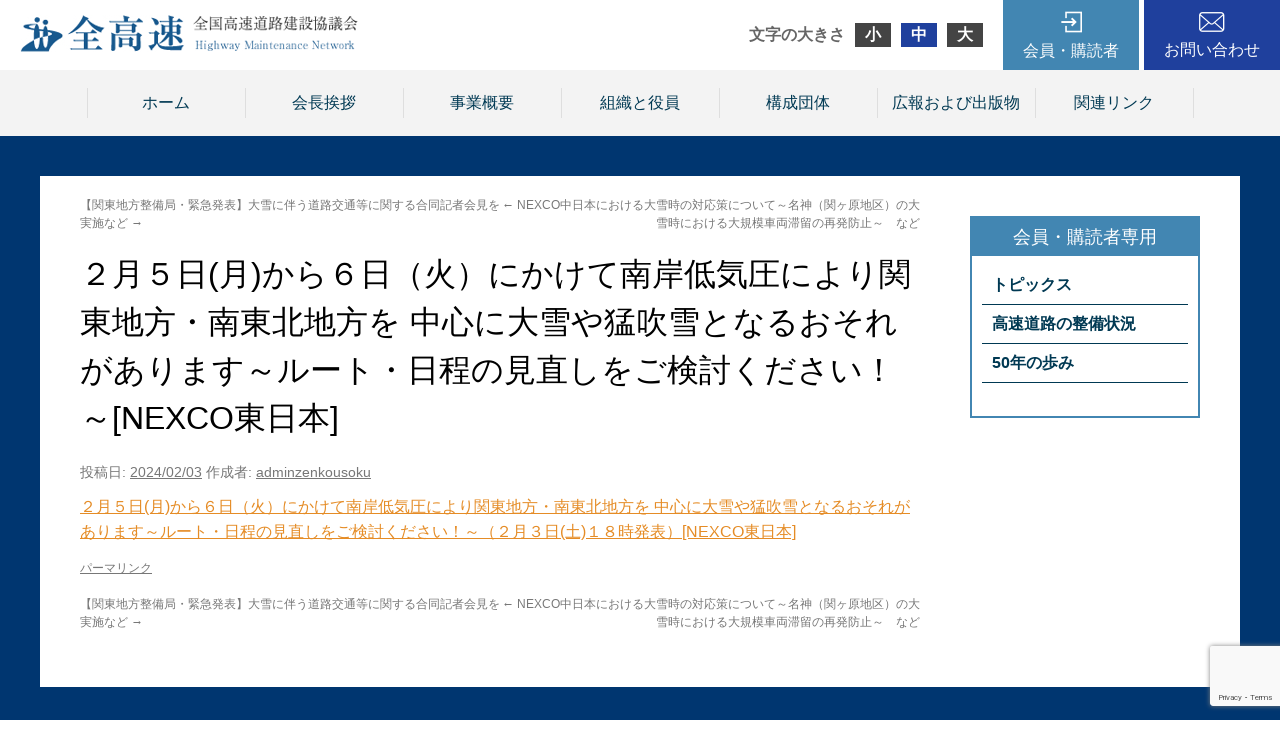

--- FILE ---
content_type: text/html; charset=utf-8
request_url: https://www.google.com/recaptcha/api2/anchor?ar=1&k=6LeoD28qAAAAAK7jw5Xt-jvsADldY4rCsa9-VAKx&co=aHR0cDovL3d3dy56ZW5rb3Vzb2t1LmNvbTo4MA..&hl=en&v=PoyoqOPhxBO7pBk68S4YbpHZ&size=invisible&anchor-ms=20000&execute-ms=30000&cb=nafx9ohntlun
body_size: 48581
content:
<!DOCTYPE HTML><html dir="ltr" lang="en"><head><meta http-equiv="Content-Type" content="text/html; charset=UTF-8">
<meta http-equiv="X-UA-Compatible" content="IE=edge">
<title>reCAPTCHA</title>
<style type="text/css">
/* cyrillic-ext */
@font-face {
  font-family: 'Roboto';
  font-style: normal;
  font-weight: 400;
  font-stretch: 100%;
  src: url(//fonts.gstatic.com/s/roboto/v48/KFO7CnqEu92Fr1ME7kSn66aGLdTylUAMa3GUBHMdazTgWw.woff2) format('woff2');
  unicode-range: U+0460-052F, U+1C80-1C8A, U+20B4, U+2DE0-2DFF, U+A640-A69F, U+FE2E-FE2F;
}
/* cyrillic */
@font-face {
  font-family: 'Roboto';
  font-style: normal;
  font-weight: 400;
  font-stretch: 100%;
  src: url(//fonts.gstatic.com/s/roboto/v48/KFO7CnqEu92Fr1ME7kSn66aGLdTylUAMa3iUBHMdazTgWw.woff2) format('woff2');
  unicode-range: U+0301, U+0400-045F, U+0490-0491, U+04B0-04B1, U+2116;
}
/* greek-ext */
@font-face {
  font-family: 'Roboto';
  font-style: normal;
  font-weight: 400;
  font-stretch: 100%;
  src: url(//fonts.gstatic.com/s/roboto/v48/KFO7CnqEu92Fr1ME7kSn66aGLdTylUAMa3CUBHMdazTgWw.woff2) format('woff2');
  unicode-range: U+1F00-1FFF;
}
/* greek */
@font-face {
  font-family: 'Roboto';
  font-style: normal;
  font-weight: 400;
  font-stretch: 100%;
  src: url(//fonts.gstatic.com/s/roboto/v48/KFO7CnqEu92Fr1ME7kSn66aGLdTylUAMa3-UBHMdazTgWw.woff2) format('woff2');
  unicode-range: U+0370-0377, U+037A-037F, U+0384-038A, U+038C, U+038E-03A1, U+03A3-03FF;
}
/* math */
@font-face {
  font-family: 'Roboto';
  font-style: normal;
  font-weight: 400;
  font-stretch: 100%;
  src: url(//fonts.gstatic.com/s/roboto/v48/KFO7CnqEu92Fr1ME7kSn66aGLdTylUAMawCUBHMdazTgWw.woff2) format('woff2');
  unicode-range: U+0302-0303, U+0305, U+0307-0308, U+0310, U+0312, U+0315, U+031A, U+0326-0327, U+032C, U+032F-0330, U+0332-0333, U+0338, U+033A, U+0346, U+034D, U+0391-03A1, U+03A3-03A9, U+03B1-03C9, U+03D1, U+03D5-03D6, U+03F0-03F1, U+03F4-03F5, U+2016-2017, U+2034-2038, U+203C, U+2040, U+2043, U+2047, U+2050, U+2057, U+205F, U+2070-2071, U+2074-208E, U+2090-209C, U+20D0-20DC, U+20E1, U+20E5-20EF, U+2100-2112, U+2114-2115, U+2117-2121, U+2123-214F, U+2190, U+2192, U+2194-21AE, U+21B0-21E5, U+21F1-21F2, U+21F4-2211, U+2213-2214, U+2216-22FF, U+2308-230B, U+2310, U+2319, U+231C-2321, U+2336-237A, U+237C, U+2395, U+239B-23B7, U+23D0, U+23DC-23E1, U+2474-2475, U+25AF, U+25B3, U+25B7, U+25BD, U+25C1, U+25CA, U+25CC, U+25FB, U+266D-266F, U+27C0-27FF, U+2900-2AFF, U+2B0E-2B11, U+2B30-2B4C, U+2BFE, U+3030, U+FF5B, U+FF5D, U+1D400-1D7FF, U+1EE00-1EEFF;
}
/* symbols */
@font-face {
  font-family: 'Roboto';
  font-style: normal;
  font-weight: 400;
  font-stretch: 100%;
  src: url(//fonts.gstatic.com/s/roboto/v48/KFO7CnqEu92Fr1ME7kSn66aGLdTylUAMaxKUBHMdazTgWw.woff2) format('woff2');
  unicode-range: U+0001-000C, U+000E-001F, U+007F-009F, U+20DD-20E0, U+20E2-20E4, U+2150-218F, U+2190, U+2192, U+2194-2199, U+21AF, U+21E6-21F0, U+21F3, U+2218-2219, U+2299, U+22C4-22C6, U+2300-243F, U+2440-244A, U+2460-24FF, U+25A0-27BF, U+2800-28FF, U+2921-2922, U+2981, U+29BF, U+29EB, U+2B00-2BFF, U+4DC0-4DFF, U+FFF9-FFFB, U+10140-1018E, U+10190-1019C, U+101A0, U+101D0-101FD, U+102E0-102FB, U+10E60-10E7E, U+1D2C0-1D2D3, U+1D2E0-1D37F, U+1F000-1F0FF, U+1F100-1F1AD, U+1F1E6-1F1FF, U+1F30D-1F30F, U+1F315, U+1F31C, U+1F31E, U+1F320-1F32C, U+1F336, U+1F378, U+1F37D, U+1F382, U+1F393-1F39F, U+1F3A7-1F3A8, U+1F3AC-1F3AF, U+1F3C2, U+1F3C4-1F3C6, U+1F3CA-1F3CE, U+1F3D4-1F3E0, U+1F3ED, U+1F3F1-1F3F3, U+1F3F5-1F3F7, U+1F408, U+1F415, U+1F41F, U+1F426, U+1F43F, U+1F441-1F442, U+1F444, U+1F446-1F449, U+1F44C-1F44E, U+1F453, U+1F46A, U+1F47D, U+1F4A3, U+1F4B0, U+1F4B3, U+1F4B9, U+1F4BB, U+1F4BF, U+1F4C8-1F4CB, U+1F4D6, U+1F4DA, U+1F4DF, U+1F4E3-1F4E6, U+1F4EA-1F4ED, U+1F4F7, U+1F4F9-1F4FB, U+1F4FD-1F4FE, U+1F503, U+1F507-1F50B, U+1F50D, U+1F512-1F513, U+1F53E-1F54A, U+1F54F-1F5FA, U+1F610, U+1F650-1F67F, U+1F687, U+1F68D, U+1F691, U+1F694, U+1F698, U+1F6AD, U+1F6B2, U+1F6B9-1F6BA, U+1F6BC, U+1F6C6-1F6CF, U+1F6D3-1F6D7, U+1F6E0-1F6EA, U+1F6F0-1F6F3, U+1F6F7-1F6FC, U+1F700-1F7FF, U+1F800-1F80B, U+1F810-1F847, U+1F850-1F859, U+1F860-1F887, U+1F890-1F8AD, U+1F8B0-1F8BB, U+1F8C0-1F8C1, U+1F900-1F90B, U+1F93B, U+1F946, U+1F984, U+1F996, U+1F9E9, U+1FA00-1FA6F, U+1FA70-1FA7C, U+1FA80-1FA89, U+1FA8F-1FAC6, U+1FACE-1FADC, U+1FADF-1FAE9, U+1FAF0-1FAF8, U+1FB00-1FBFF;
}
/* vietnamese */
@font-face {
  font-family: 'Roboto';
  font-style: normal;
  font-weight: 400;
  font-stretch: 100%;
  src: url(//fonts.gstatic.com/s/roboto/v48/KFO7CnqEu92Fr1ME7kSn66aGLdTylUAMa3OUBHMdazTgWw.woff2) format('woff2');
  unicode-range: U+0102-0103, U+0110-0111, U+0128-0129, U+0168-0169, U+01A0-01A1, U+01AF-01B0, U+0300-0301, U+0303-0304, U+0308-0309, U+0323, U+0329, U+1EA0-1EF9, U+20AB;
}
/* latin-ext */
@font-face {
  font-family: 'Roboto';
  font-style: normal;
  font-weight: 400;
  font-stretch: 100%;
  src: url(//fonts.gstatic.com/s/roboto/v48/KFO7CnqEu92Fr1ME7kSn66aGLdTylUAMa3KUBHMdazTgWw.woff2) format('woff2');
  unicode-range: U+0100-02BA, U+02BD-02C5, U+02C7-02CC, U+02CE-02D7, U+02DD-02FF, U+0304, U+0308, U+0329, U+1D00-1DBF, U+1E00-1E9F, U+1EF2-1EFF, U+2020, U+20A0-20AB, U+20AD-20C0, U+2113, U+2C60-2C7F, U+A720-A7FF;
}
/* latin */
@font-face {
  font-family: 'Roboto';
  font-style: normal;
  font-weight: 400;
  font-stretch: 100%;
  src: url(//fonts.gstatic.com/s/roboto/v48/KFO7CnqEu92Fr1ME7kSn66aGLdTylUAMa3yUBHMdazQ.woff2) format('woff2');
  unicode-range: U+0000-00FF, U+0131, U+0152-0153, U+02BB-02BC, U+02C6, U+02DA, U+02DC, U+0304, U+0308, U+0329, U+2000-206F, U+20AC, U+2122, U+2191, U+2193, U+2212, U+2215, U+FEFF, U+FFFD;
}
/* cyrillic-ext */
@font-face {
  font-family: 'Roboto';
  font-style: normal;
  font-weight: 500;
  font-stretch: 100%;
  src: url(//fonts.gstatic.com/s/roboto/v48/KFO7CnqEu92Fr1ME7kSn66aGLdTylUAMa3GUBHMdazTgWw.woff2) format('woff2');
  unicode-range: U+0460-052F, U+1C80-1C8A, U+20B4, U+2DE0-2DFF, U+A640-A69F, U+FE2E-FE2F;
}
/* cyrillic */
@font-face {
  font-family: 'Roboto';
  font-style: normal;
  font-weight: 500;
  font-stretch: 100%;
  src: url(//fonts.gstatic.com/s/roboto/v48/KFO7CnqEu92Fr1ME7kSn66aGLdTylUAMa3iUBHMdazTgWw.woff2) format('woff2');
  unicode-range: U+0301, U+0400-045F, U+0490-0491, U+04B0-04B1, U+2116;
}
/* greek-ext */
@font-face {
  font-family: 'Roboto';
  font-style: normal;
  font-weight: 500;
  font-stretch: 100%;
  src: url(//fonts.gstatic.com/s/roboto/v48/KFO7CnqEu92Fr1ME7kSn66aGLdTylUAMa3CUBHMdazTgWw.woff2) format('woff2');
  unicode-range: U+1F00-1FFF;
}
/* greek */
@font-face {
  font-family: 'Roboto';
  font-style: normal;
  font-weight: 500;
  font-stretch: 100%;
  src: url(//fonts.gstatic.com/s/roboto/v48/KFO7CnqEu92Fr1ME7kSn66aGLdTylUAMa3-UBHMdazTgWw.woff2) format('woff2');
  unicode-range: U+0370-0377, U+037A-037F, U+0384-038A, U+038C, U+038E-03A1, U+03A3-03FF;
}
/* math */
@font-face {
  font-family: 'Roboto';
  font-style: normal;
  font-weight: 500;
  font-stretch: 100%;
  src: url(//fonts.gstatic.com/s/roboto/v48/KFO7CnqEu92Fr1ME7kSn66aGLdTylUAMawCUBHMdazTgWw.woff2) format('woff2');
  unicode-range: U+0302-0303, U+0305, U+0307-0308, U+0310, U+0312, U+0315, U+031A, U+0326-0327, U+032C, U+032F-0330, U+0332-0333, U+0338, U+033A, U+0346, U+034D, U+0391-03A1, U+03A3-03A9, U+03B1-03C9, U+03D1, U+03D5-03D6, U+03F0-03F1, U+03F4-03F5, U+2016-2017, U+2034-2038, U+203C, U+2040, U+2043, U+2047, U+2050, U+2057, U+205F, U+2070-2071, U+2074-208E, U+2090-209C, U+20D0-20DC, U+20E1, U+20E5-20EF, U+2100-2112, U+2114-2115, U+2117-2121, U+2123-214F, U+2190, U+2192, U+2194-21AE, U+21B0-21E5, U+21F1-21F2, U+21F4-2211, U+2213-2214, U+2216-22FF, U+2308-230B, U+2310, U+2319, U+231C-2321, U+2336-237A, U+237C, U+2395, U+239B-23B7, U+23D0, U+23DC-23E1, U+2474-2475, U+25AF, U+25B3, U+25B7, U+25BD, U+25C1, U+25CA, U+25CC, U+25FB, U+266D-266F, U+27C0-27FF, U+2900-2AFF, U+2B0E-2B11, U+2B30-2B4C, U+2BFE, U+3030, U+FF5B, U+FF5D, U+1D400-1D7FF, U+1EE00-1EEFF;
}
/* symbols */
@font-face {
  font-family: 'Roboto';
  font-style: normal;
  font-weight: 500;
  font-stretch: 100%;
  src: url(//fonts.gstatic.com/s/roboto/v48/KFO7CnqEu92Fr1ME7kSn66aGLdTylUAMaxKUBHMdazTgWw.woff2) format('woff2');
  unicode-range: U+0001-000C, U+000E-001F, U+007F-009F, U+20DD-20E0, U+20E2-20E4, U+2150-218F, U+2190, U+2192, U+2194-2199, U+21AF, U+21E6-21F0, U+21F3, U+2218-2219, U+2299, U+22C4-22C6, U+2300-243F, U+2440-244A, U+2460-24FF, U+25A0-27BF, U+2800-28FF, U+2921-2922, U+2981, U+29BF, U+29EB, U+2B00-2BFF, U+4DC0-4DFF, U+FFF9-FFFB, U+10140-1018E, U+10190-1019C, U+101A0, U+101D0-101FD, U+102E0-102FB, U+10E60-10E7E, U+1D2C0-1D2D3, U+1D2E0-1D37F, U+1F000-1F0FF, U+1F100-1F1AD, U+1F1E6-1F1FF, U+1F30D-1F30F, U+1F315, U+1F31C, U+1F31E, U+1F320-1F32C, U+1F336, U+1F378, U+1F37D, U+1F382, U+1F393-1F39F, U+1F3A7-1F3A8, U+1F3AC-1F3AF, U+1F3C2, U+1F3C4-1F3C6, U+1F3CA-1F3CE, U+1F3D4-1F3E0, U+1F3ED, U+1F3F1-1F3F3, U+1F3F5-1F3F7, U+1F408, U+1F415, U+1F41F, U+1F426, U+1F43F, U+1F441-1F442, U+1F444, U+1F446-1F449, U+1F44C-1F44E, U+1F453, U+1F46A, U+1F47D, U+1F4A3, U+1F4B0, U+1F4B3, U+1F4B9, U+1F4BB, U+1F4BF, U+1F4C8-1F4CB, U+1F4D6, U+1F4DA, U+1F4DF, U+1F4E3-1F4E6, U+1F4EA-1F4ED, U+1F4F7, U+1F4F9-1F4FB, U+1F4FD-1F4FE, U+1F503, U+1F507-1F50B, U+1F50D, U+1F512-1F513, U+1F53E-1F54A, U+1F54F-1F5FA, U+1F610, U+1F650-1F67F, U+1F687, U+1F68D, U+1F691, U+1F694, U+1F698, U+1F6AD, U+1F6B2, U+1F6B9-1F6BA, U+1F6BC, U+1F6C6-1F6CF, U+1F6D3-1F6D7, U+1F6E0-1F6EA, U+1F6F0-1F6F3, U+1F6F7-1F6FC, U+1F700-1F7FF, U+1F800-1F80B, U+1F810-1F847, U+1F850-1F859, U+1F860-1F887, U+1F890-1F8AD, U+1F8B0-1F8BB, U+1F8C0-1F8C1, U+1F900-1F90B, U+1F93B, U+1F946, U+1F984, U+1F996, U+1F9E9, U+1FA00-1FA6F, U+1FA70-1FA7C, U+1FA80-1FA89, U+1FA8F-1FAC6, U+1FACE-1FADC, U+1FADF-1FAE9, U+1FAF0-1FAF8, U+1FB00-1FBFF;
}
/* vietnamese */
@font-face {
  font-family: 'Roboto';
  font-style: normal;
  font-weight: 500;
  font-stretch: 100%;
  src: url(//fonts.gstatic.com/s/roboto/v48/KFO7CnqEu92Fr1ME7kSn66aGLdTylUAMa3OUBHMdazTgWw.woff2) format('woff2');
  unicode-range: U+0102-0103, U+0110-0111, U+0128-0129, U+0168-0169, U+01A0-01A1, U+01AF-01B0, U+0300-0301, U+0303-0304, U+0308-0309, U+0323, U+0329, U+1EA0-1EF9, U+20AB;
}
/* latin-ext */
@font-face {
  font-family: 'Roboto';
  font-style: normal;
  font-weight: 500;
  font-stretch: 100%;
  src: url(//fonts.gstatic.com/s/roboto/v48/KFO7CnqEu92Fr1ME7kSn66aGLdTylUAMa3KUBHMdazTgWw.woff2) format('woff2');
  unicode-range: U+0100-02BA, U+02BD-02C5, U+02C7-02CC, U+02CE-02D7, U+02DD-02FF, U+0304, U+0308, U+0329, U+1D00-1DBF, U+1E00-1E9F, U+1EF2-1EFF, U+2020, U+20A0-20AB, U+20AD-20C0, U+2113, U+2C60-2C7F, U+A720-A7FF;
}
/* latin */
@font-face {
  font-family: 'Roboto';
  font-style: normal;
  font-weight: 500;
  font-stretch: 100%;
  src: url(//fonts.gstatic.com/s/roboto/v48/KFO7CnqEu92Fr1ME7kSn66aGLdTylUAMa3yUBHMdazQ.woff2) format('woff2');
  unicode-range: U+0000-00FF, U+0131, U+0152-0153, U+02BB-02BC, U+02C6, U+02DA, U+02DC, U+0304, U+0308, U+0329, U+2000-206F, U+20AC, U+2122, U+2191, U+2193, U+2212, U+2215, U+FEFF, U+FFFD;
}
/* cyrillic-ext */
@font-face {
  font-family: 'Roboto';
  font-style: normal;
  font-weight: 900;
  font-stretch: 100%;
  src: url(//fonts.gstatic.com/s/roboto/v48/KFO7CnqEu92Fr1ME7kSn66aGLdTylUAMa3GUBHMdazTgWw.woff2) format('woff2');
  unicode-range: U+0460-052F, U+1C80-1C8A, U+20B4, U+2DE0-2DFF, U+A640-A69F, U+FE2E-FE2F;
}
/* cyrillic */
@font-face {
  font-family: 'Roboto';
  font-style: normal;
  font-weight: 900;
  font-stretch: 100%;
  src: url(//fonts.gstatic.com/s/roboto/v48/KFO7CnqEu92Fr1ME7kSn66aGLdTylUAMa3iUBHMdazTgWw.woff2) format('woff2');
  unicode-range: U+0301, U+0400-045F, U+0490-0491, U+04B0-04B1, U+2116;
}
/* greek-ext */
@font-face {
  font-family: 'Roboto';
  font-style: normal;
  font-weight: 900;
  font-stretch: 100%;
  src: url(//fonts.gstatic.com/s/roboto/v48/KFO7CnqEu92Fr1ME7kSn66aGLdTylUAMa3CUBHMdazTgWw.woff2) format('woff2');
  unicode-range: U+1F00-1FFF;
}
/* greek */
@font-face {
  font-family: 'Roboto';
  font-style: normal;
  font-weight: 900;
  font-stretch: 100%;
  src: url(//fonts.gstatic.com/s/roboto/v48/KFO7CnqEu92Fr1ME7kSn66aGLdTylUAMa3-UBHMdazTgWw.woff2) format('woff2');
  unicode-range: U+0370-0377, U+037A-037F, U+0384-038A, U+038C, U+038E-03A1, U+03A3-03FF;
}
/* math */
@font-face {
  font-family: 'Roboto';
  font-style: normal;
  font-weight: 900;
  font-stretch: 100%;
  src: url(//fonts.gstatic.com/s/roboto/v48/KFO7CnqEu92Fr1ME7kSn66aGLdTylUAMawCUBHMdazTgWw.woff2) format('woff2');
  unicode-range: U+0302-0303, U+0305, U+0307-0308, U+0310, U+0312, U+0315, U+031A, U+0326-0327, U+032C, U+032F-0330, U+0332-0333, U+0338, U+033A, U+0346, U+034D, U+0391-03A1, U+03A3-03A9, U+03B1-03C9, U+03D1, U+03D5-03D6, U+03F0-03F1, U+03F4-03F5, U+2016-2017, U+2034-2038, U+203C, U+2040, U+2043, U+2047, U+2050, U+2057, U+205F, U+2070-2071, U+2074-208E, U+2090-209C, U+20D0-20DC, U+20E1, U+20E5-20EF, U+2100-2112, U+2114-2115, U+2117-2121, U+2123-214F, U+2190, U+2192, U+2194-21AE, U+21B0-21E5, U+21F1-21F2, U+21F4-2211, U+2213-2214, U+2216-22FF, U+2308-230B, U+2310, U+2319, U+231C-2321, U+2336-237A, U+237C, U+2395, U+239B-23B7, U+23D0, U+23DC-23E1, U+2474-2475, U+25AF, U+25B3, U+25B7, U+25BD, U+25C1, U+25CA, U+25CC, U+25FB, U+266D-266F, U+27C0-27FF, U+2900-2AFF, U+2B0E-2B11, U+2B30-2B4C, U+2BFE, U+3030, U+FF5B, U+FF5D, U+1D400-1D7FF, U+1EE00-1EEFF;
}
/* symbols */
@font-face {
  font-family: 'Roboto';
  font-style: normal;
  font-weight: 900;
  font-stretch: 100%;
  src: url(//fonts.gstatic.com/s/roboto/v48/KFO7CnqEu92Fr1ME7kSn66aGLdTylUAMaxKUBHMdazTgWw.woff2) format('woff2');
  unicode-range: U+0001-000C, U+000E-001F, U+007F-009F, U+20DD-20E0, U+20E2-20E4, U+2150-218F, U+2190, U+2192, U+2194-2199, U+21AF, U+21E6-21F0, U+21F3, U+2218-2219, U+2299, U+22C4-22C6, U+2300-243F, U+2440-244A, U+2460-24FF, U+25A0-27BF, U+2800-28FF, U+2921-2922, U+2981, U+29BF, U+29EB, U+2B00-2BFF, U+4DC0-4DFF, U+FFF9-FFFB, U+10140-1018E, U+10190-1019C, U+101A0, U+101D0-101FD, U+102E0-102FB, U+10E60-10E7E, U+1D2C0-1D2D3, U+1D2E0-1D37F, U+1F000-1F0FF, U+1F100-1F1AD, U+1F1E6-1F1FF, U+1F30D-1F30F, U+1F315, U+1F31C, U+1F31E, U+1F320-1F32C, U+1F336, U+1F378, U+1F37D, U+1F382, U+1F393-1F39F, U+1F3A7-1F3A8, U+1F3AC-1F3AF, U+1F3C2, U+1F3C4-1F3C6, U+1F3CA-1F3CE, U+1F3D4-1F3E0, U+1F3ED, U+1F3F1-1F3F3, U+1F3F5-1F3F7, U+1F408, U+1F415, U+1F41F, U+1F426, U+1F43F, U+1F441-1F442, U+1F444, U+1F446-1F449, U+1F44C-1F44E, U+1F453, U+1F46A, U+1F47D, U+1F4A3, U+1F4B0, U+1F4B3, U+1F4B9, U+1F4BB, U+1F4BF, U+1F4C8-1F4CB, U+1F4D6, U+1F4DA, U+1F4DF, U+1F4E3-1F4E6, U+1F4EA-1F4ED, U+1F4F7, U+1F4F9-1F4FB, U+1F4FD-1F4FE, U+1F503, U+1F507-1F50B, U+1F50D, U+1F512-1F513, U+1F53E-1F54A, U+1F54F-1F5FA, U+1F610, U+1F650-1F67F, U+1F687, U+1F68D, U+1F691, U+1F694, U+1F698, U+1F6AD, U+1F6B2, U+1F6B9-1F6BA, U+1F6BC, U+1F6C6-1F6CF, U+1F6D3-1F6D7, U+1F6E0-1F6EA, U+1F6F0-1F6F3, U+1F6F7-1F6FC, U+1F700-1F7FF, U+1F800-1F80B, U+1F810-1F847, U+1F850-1F859, U+1F860-1F887, U+1F890-1F8AD, U+1F8B0-1F8BB, U+1F8C0-1F8C1, U+1F900-1F90B, U+1F93B, U+1F946, U+1F984, U+1F996, U+1F9E9, U+1FA00-1FA6F, U+1FA70-1FA7C, U+1FA80-1FA89, U+1FA8F-1FAC6, U+1FACE-1FADC, U+1FADF-1FAE9, U+1FAF0-1FAF8, U+1FB00-1FBFF;
}
/* vietnamese */
@font-face {
  font-family: 'Roboto';
  font-style: normal;
  font-weight: 900;
  font-stretch: 100%;
  src: url(//fonts.gstatic.com/s/roboto/v48/KFO7CnqEu92Fr1ME7kSn66aGLdTylUAMa3OUBHMdazTgWw.woff2) format('woff2');
  unicode-range: U+0102-0103, U+0110-0111, U+0128-0129, U+0168-0169, U+01A0-01A1, U+01AF-01B0, U+0300-0301, U+0303-0304, U+0308-0309, U+0323, U+0329, U+1EA0-1EF9, U+20AB;
}
/* latin-ext */
@font-face {
  font-family: 'Roboto';
  font-style: normal;
  font-weight: 900;
  font-stretch: 100%;
  src: url(//fonts.gstatic.com/s/roboto/v48/KFO7CnqEu92Fr1ME7kSn66aGLdTylUAMa3KUBHMdazTgWw.woff2) format('woff2');
  unicode-range: U+0100-02BA, U+02BD-02C5, U+02C7-02CC, U+02CE-02D7, U+02DD-02FF, U+0304, U+0308, U+0329, U+1D00-1DBF, U+1E00-1E9F, U+1EF2-1EFF, U+2020, U+20A0-20AB, U+20AD-20C0, U+2113, U+2C60-2C7F, U+A720-A7FF;
}
/* latin */
@font-face {
  font-family: 'Roboto';
  font-style: normal;
  font-weight: 900;
  font-stretch: 100%;
  src: url(//fonts.gstatic.com/s/roboto/v48/KFO7CnqEu92Fr1ME7kSn66aGLdTylUAMa3yUBHMdazQ.woff2) format('woff2');
  unicode-range: U+0000-00FF, U+0131, U+0152-0153, U+02BB-02BC, U+02C6, U+02DA, U+02DC, U+0304, U+0308, U+0329, U+2000-206F, U+20AC, U+2122, U+2191, U+2193, U+2212, U+2215, U+FEFF, U+FFFD;
}

</style>
<link rel="stylesheet" type="text/css" href="https://www.gstatic.com/recaptcha/releases/PoyoqOPhxBO7pBk68S4YbpHZ/styles__ltr.css">
<script nonce="A3J6JpTZW5fMzzVTJIK0Dw" type="text/javascript">window['__recaptcha_api'] = 'https://www.google.com/recaptcha/api2/';</script>
<script type="text/javascript" src="https://www.gstatic.com/recaptcha/releases/PoyoqOPhxBO7pBk68S4YbpHZ/recaptcha__en.js" nonce="A3J6JpTZW5fMzzVTJIK0Dw">
      
    </script></head>
<body><div id="rc-anchor-alert" class="rc-anchor-alert"></div>
<input type="hidden" id="recaptcha-token" value="[base64]">
<script type="text/javascript" nonce="A3J6JpTZW5fMzzVTJIK0Dw">
      recaptcha.anchor.Main.init("[\x22ainput\x22,[\x22bgdata\x22,\x22\x22,\[base64]/[base64]/[base64]/[base64]/[base64]/[base64]/KGcoTywyNTMsTy5PKSxVRyhPLEMpKTpnKE8sMjUzLEMpLE8pKSxsKSksTykpfSxieT1mdW5jdGlvbihDLE8sdSxsKXtmb3IobD0odT1SKEMpLDApO08+MDtPLS0pbD1sPDw4fFooQyk7ZyhDLHUsbCl9LFVHPWZ1bmN0aW9uKEMsTyl7Qy5pLmxlbmd0aD4xMDQ/[base64]/[base64]/[base64]/[base64]/[base64]/[base64]/[base64]\\u003d\x22,\[base64]\x22,\x22WksUZRpRw6o0fCHDqn4Lw67DhcKCXXIxYsKCPcK+GjJFwrTCqWhrVBlVJcKVwrnDvRA0wqJxw7p7FGjDiEjCvcK+GsK+wpTDpsOjwofDlcOhJgHCusKXXSrCjcOiwpNcwoTDrMK9woJwasOXwp1AwocQwp3DnHM3w7JmY8O/wpgFBsORw6DCocO8w5gpwqjDrcOjQMKUw6Bswr3CtR05PcOVw70Mw73CpkLCnXnDpRUCwqtfUGbCinrDpiwOwrLDosOldgpDw4paJnTCmcOxw4rClA/DuDfDnAnCrsOlwp9fw6Acw4zCrmjCqcKuaMKDw5EyZm1Aw5gFwqBeaG5LbcKzw65CwqzDrj8nwpDCmHDChVzCmUV7woXCqMKQw6nCpjQGwpRsw4xFCsONwoTCjcOCwpTChcKibE0/[base64]/CksKxwoNjw4MTwqlAw4zDhkPCiWDDknTDrcKZw5HDiTB1wplTd8KzAMK4BcO6wpXCo8K5ecK1wq9rO3hQOcKzFMOmw6wLwoBRY8K1wpo/bCVQw7prVsKSwo0uw5XDi2t/[base64]/RsOuwpDCiEjCtFgVI8OqNS/CnsKewpbDqWt4wrpYAMOmM8OLw7/DnxBXw4/DvH56w4TCtsKywpTDicOgwr3Cj3jDlCZpw5HCjQHCnsKkJkgsw63DsMKbHWjCqcKJw6YIF0rDrVDCoMKxwqPCvw8vwpHCtALCqsOIw7oUwpARw5vDjh0ICMK7w7jDnmY9G8O9QcKxKS3DrsKyRgzCn8KDw6M6wq0QMxTClMO/wqMHWcO/wq4eT8OTRcONMsO2LRB2w48VwpJuw4XDh1rDjQ/CssOywr/CscKxCcKzw7HCthvDrcOYUcO6aFE7HggENMKmwoPCnAw3w4XCmFnCignCnAtOwrnDscKSw45+LHsDw7TCilHDocKNOEwWw6tab8Klw5ZvwodXw6PDuXDDpk1aw7YTwp4jw6DDqcOwwoPDscKdw6QDP8Kkw7/[base64]/Do0NOfcOgFcKnSMODLcO9ARjCisK7w6U7XS7CuRbDo8O5w6XCrRUmwo9owqPDpTbCj2Jow6XCvcOLw5zCh0xOw4N3IsKMB8OlwqB3ecK+F0Mnw7vCjz7DpMKAwpMyBsKdGwkRwqQGw6MFLj3Dvidaw40bwpFiw6/CjVjCilViw7TDpAkUOGzCsFB4wrTCrnDDj0XDm8KBXkA4w4zCpi7DrhbDgMKcw5fCrcOEw4Jbwq9qLSLDgUhLw4PCj8KeIMKlwqnCu8KJwpozLcOYOsK/w7hyw7MTYy83bjzDuMO9w7rDoyzCjnzCqWLDqk54dlMwNAbCr8KLS18Aw4nChsK8w7xZKMOxwopxZTPDskcVworCh8KQw6/Cv3JaOEzChXtKwqYLEMOKwp/CqwXDn8OLw4krwqUcw4dHw54AwrnDlsOhw7jDpMOgEcK/w69hw7jCpQYqR8O9DMKhw4zDt8OnwqXDqsKPQMK3wq7CoyVuwpF+wolxSA3Dr3LDkhkmWgUMw7N9GMO/[base64]/DgV3CkMKew4AaR2dcw4rCq8OowpcWw7/Dh0nDrQXDu28Vw4bDocKkw5HDosKhw4LCjAY3w4UyTsKZLEfCnzbDiFstwrgGHmo0BMK6wr9ZIH46WVLChS/[base64]/LG3DksKrw64WchnDhMK0w7tldcKMVQjDnXQlwot/w4bDt8OGAcO+wqzCosK9woLCsm1Tw4HCkcKqEQ/DrcOOw5VWOcKeGBk1DsKyYsObw6zDtVovG8OuQMOtw5jCljXCocOOcMOrAxrCicKKcMKEw5AxRj9cRcK/PcOVw5bCvMKswq9HdcKyUcOuwrdIwqTDqcOYBVDDoUg6woRBDnVvw4zDvQzCj8KWTXJmwrcAPBLDp8O1wrjCi8OZwoHCtcKDw7PDlwYSwpDCjVLDrcO3wodFSh/DssKZwrjCrcO5w6Fnw43Dl08gCzrCmzDCpHt9d0DDhnwhwp7CpBUpGsOrGWd6eMKAw5vDksOrw4TDuWkMb8K9UsK2E8Kew78NM8KCLsKpwqXCkWrCiMOPwpZ2wobCqTM/MX7Cr8Ozwol9SEl4woddw4keEcKRw4rCqU8cw5AzHC/DjMKAw5xBwozDnMK0T8KDVjFuMSR7W8OPwo/ClsK5Sh9jw5IZw7vDhsOXw7sRw5vDnSV9w6/CtDDCjVDCv8KTwqkWw6DCrsOAwrI1w5rDkcOaw5PDmsO6VcOuGGXDsRV1wo/ChsKtwpxjwrjDp8O+w7w+QS3DmMOpw7Uvwohww47CkCxPw60ewpXCinAowpMCA3LClsKQw5wRMHdRwozChMOhSEtXKcKmw6kyw6R5WTJ1acKewqkmMWJQRC0kwppDecOaw40Pwro+w5XDo8K2w4hEYcKfCmDCrMOsw4fCnsOQw4JdLMKqbcOVw4/DgSx+IMKiw4jDmMK7wrgpworDoAEaSMKvZ1cIFMOaw6AsHcOhBMOvBEPDpClaOcKTXgDDssOPIyHCgcK1w73CgcKqF8Ojwo/DlHTCicO2w7nDgB/DvE/CtsO0EsKbwoMVFxVywqQ1ED0ww4/CgsOWw7jDqMKZw5rDocKjwr53SsO+w4DDjcOZwqgkUQ/DmnwQLnw6w6Uqw5oawp/Cq3HCplY5PlPDh8OLWnzCkRPDk8KYKDfCrcK9w5DCocKpAEYqLGQuEcKVw4ssHy7Cm3B9w5PDhEtww6QpwobDjMOwJ8O1w6HDh8KvDlXCrMOpC8K+w6N+wpLDhMKlCE/DqUgww6XClmotScKbS38pw6bCucOrw47DvMKUBjDChBsjJsOvNsOpc8OQw4E/[base64]/KsKkwpcKw5bCtMO1wo3CjjZXCMKuQcKjehzDoQbCicOvwqPDv8KRwrPDlMKiLG1Fw7BbTylyZsOpYDrCucO8ScKybsOUw6HDrk7Dowd2wrJ0w5xkwozDuGBeMsORwrXDh39ew7lFMMK2wq/CpMOtw6hQNcOiOh9mwr7DpMKYf8Kqc8KZMMKNwoMuwr7Ding/w7woABwSw4rDtcOow5vCvWZPZsOBw63DrMKYTMOkNcO1cycSw5VNw77CrsK2w5vCncO3D8O9wpxYwoQBS8Ogw4bCtldHZMOANcOAwqhKGlvDq1XDg3fDg1XDrcK1w5FawrDCsMO0wqgKTy/Cj2DDlyNBw6wjYGPClXbCvcKCw41wWlcuw5XDrMKUw4nCt8KLPSkfw6cqwo9CXDxXfsKmXRjDtMOzw4fCt8KbwoTDusOVwqvCnm/CsMOtUAbCuywbNkdHwq/[base64]/DhsK3W8O7w4DDpcKJwqbDsMKTwrLCr8KUwq/DrMOaPWhSU2Jvwr/CnDZKacKdEsOLAMK5wr89wojDrX99woIqwqF0wopyRXcvw5oicHR1OMKnOsOSEEABw4XDoMOaw57DpgoRWMOCcmPCt8O8PcKnW1/[base64]/IsOewoVCwoVEwqHDgFDDhcOKAcK8VMKFHcOWw5YLwqoHLl05M18kwowxw75bw5c4bxPDrcKod8Kjw7RfwpbCscKRw77CtW5gwrPCgMKbBMKWwojDp8KbD3HCmXDDksKhwpnDmsKHZMOJPTrCsMKEwqLDuF/CucOLOErCncKOc0Izw4Izw63DuWnDtmrDtcKXw5QGJX3Ds1/[base64]/DFzCmMKtEgTDkAjDk1/DkBrDrMK4w7x7wrnCmGRlfE/[base64]/DqcKSG8OADMKdwoN9N0nCmsKWCMKVfsKJY3Bzwosbw69jYcKkwrXDqMOowoxHIMKnMyoLw4M6w4vCqkDDrMKFw6ozwr7CtcKILcK/McKtbwxwwoVbNg3Do8KaGWpAw7bCo8OVVMOYCinChnzCjSIxZMKIUcOLZMK9K8KReMKSYsKUwqDDkRjCs3HChcKVSR3DvkLCs8KsIsK9w4LDoMKFw6dOwqrDvlNTRi3CssKRw7XCgjHDrMOqwoI8JcOhCMONQ8KHw7lLw77DhnfDlnvCsGzDowLDhQrCpcO2wqxqw5/CvsOMwrxqw6pIwqsTwpMKw6bDhsKsfAjDg2rCnSHCisO9e8OkHMKUC8OZcMKGLMKeKUJlHz/ChsO+TMO7wochbS91MMKywqBGGMK2IMOkJsOmwo3DtMOrw4wMfcOXKDjCgy3DukLCpDDDv1JPwrRWd20BUMKXwq/Dp2bDqD8Jw5bColzDtsOzKMKCwq1wworDisKRwq4YwpXClcKyw5pNw5ZzwqrDkcOew4bDgDfDmRXCjcOFcyPCisKcJsOvwonCnnrDk8Kgw65VcsOmw4UREcKDW8KZwo8wA8K9w6jCkcOeYi/[base64]/DuQsrw6zCjcOcwpt9P8KMDCAgCsKPwoY2w6LCh8KKPsONVUlLwqXDgz7DuHJyAgHDvsO+wqFaw5hswpHCg0rClcO8R8OuwoYkKsObB8Kpw6LDlVAgNsO/fV/CqC3DijVwYMOGw7HDrE0HWsKwwoFGD8OmYgXDo8KwPMKuE8O/GQjDvcOxL8OmRns0ZjfDhcOWKsOFwrEzMTVww6EMBcKvw5/DrMKyLsOdwqlTcAvDrFXCu3BdN8KHDsOdw5TCsTbDqcKTIcOVBXfCu8OeB14xZRDCm37Dj8K2w4PDkQTDoR5Jw5x8XiIDBwNwLMK/w7LDownCpGbDrcKDw4Jvwpgrwp4YRcKcb8O3w6N6AiIxX2nDoXMDWMKJwq5/wpnChcOfeMKrw5nCscORwoXCvMOlAMK0w7dWXsOkw5nCl8OPwpnDtsKjw5cyB8KmWsOSw5fDh8Kzw7RAwo7DvMO/SjIIQgIcw4p+THI/w501w5E2aVvCncKFw7xBwpUEeWPChMKBfVPCmBwLw6/CgsOhQ3LDuDRSwofDg8KLw7rDocKdwpcjwqZdIUoIdcOYw57DjC/CvGpjdivDncOKcMKFwqrCjMK1w6bCicOaw5DDjAQEwodED8OqUsOgw4fCrlg3wpkrd8KsDMOkw5/DgcOUwoF+GMKHwpcMecKhcQJEw6XChcOYwqLDjSUST0tKTcO2woLDpxpPw70edsKywqRrZ8KSw7fDpzlHwocbwqcnwoEnwprCj0HCk8OnMQXCvknDlMOfFWfDuMK+eUHCr8OOYmYiw4zCrHbDkcOQV8K6aw7Cv8Kvw4/[base64]/DkmdiSMKlwr7Ds8OKwqN+w7kDw5fCqk/DjnJRCMOUwpvCucKINkRZVsOtw75Xw7XDqnXCrsKpVRsvw5Qlwr9KZsKodylOT8Ona8Ohw5nChz9Fwqp8wonDkmYVwqAFw77DrcKdY8KJw7/DgCl9w7dhKSl1w6fDisOkw7rDvsKBAHTDpGrDjsKjfgZrK1nDqMKMfcOlUQo2YAc1HyfDucOWOlwPFwhtwqjDvCrDrMKBw7x7w4zChwICwosYwqhIeSrCssORCcOywrHCuMKNdMOhdMO5MRVVBixjFSFWwrXDpEnCvl4hGl/DucKvHULDvcODQDHCiQ0Ad8KURCXDisKNwqjDk20IX8K6PMOxwp83worCtMKGSiQnwrTCl8Oywq9pRAXCkMOqw7Jmw4zCnsO7D8OicjxewofCkcOyw6cjwpDDm1/ChjcRf8O1wogROz8iWsKAB8OYwqPDpcOawr7DuMKPw79KwqbCqsOkR8OID8OYXCTCgcOHwphvwo0kwrsESyPCuDTCpD5TYcOCFivDjcKkNsOdbizCgcOlPsK+R0bDgsO/[base64]/DqcOEwonChcKDwo7DtcOQwrvDpV/[base64]/DvcK4bkBHDMKLFjtQw7ZQHk1TMsOlYcOxDyLCqQbCigN6wp3DpHbDhyjDr3syw61daD82AsK/dMKOOylFBhZdEsOJwp/DuxbDssOiw6DDknLCqcK5w5McG3jCrsKYN8Kqfkp5w404wqfCgMKCwoLCjsKqw6YXcMKew6Zrb8OJYkR9TjPCokvCqmfDmsK/wq7DtsK3wovCtFxzMsO2GjnDicKWwq5HKmnDh0LDulzDuMKMwo/DisOswrRBZFHCrxvCnRtCH8KpwqfDsDTCp2jCuWxrGcO2w64QLyoqPMKxwoQ4w77Ds8OVw5dfw6PDhHkYwqLDpjzCoMKywqp0blrCvwPDqWLCpSrDisKlwphrw7zDk2VRV8Ondj/DlEhoFR3DriXDv8O6wrrCs8Olwr7CvxHCoHtPR8O2wonDlMOFZsKrwqB3wqbDo8KzwpF7wq8Qw5J+IsOVwptrWsKEwqlWw5Y1fMK5wqpBw7rDum1bwo3DhcKhVk/ClyE9PRjCjsKzeMOfw6nCo8OewpwRAi3CoMOWw4TCnMKTe8KnclHCmWlXw49Nw5fCr8KzwqPCo8KEecKWw7xXwpQ5wpfCvMO8f15jaCxAwpRWwqwcwonChcKgw53DtyzDi0LDjsKRIi/Cm8OXRcOhP8KwRcK/QgvDv8OEwoE/woHDmmctEw3Co8Kkw4IpTcKxZmXCpzzDlyICwrVcER5JwohpacOqOibCu1LCkcK7w4csw4dlw7zCuW7Cr8KOwoJpwq9MwoJmwosXHQ/CssKvwogrLsK1f8OKw5p8UlleDDY7B8K6w5Eww6rDiXQvw6TDm1ZFV8KgCcOxcMKnUMKCw65OMcOdw5wTwq/[base64]/[base64]/[base64]/wrhjw7Rcwo43w5nDjMKMClrCpmN4w64wwrTDoFrCj3N9w71MwqNLw7AWwqzDigsBNsKZdcOxw5/Cp8OKwq9NwpfDvsO3wq/CrmA1wplzw77CqQLDq3XDqnLCsmLCgMK3w4zCgsOjY3IawrotwqHCnmnCssKFw6PDikBbfn3DosOLG2g9IMKqXSgowpzDnRPCmcKoLlXCnMK/MMO5w6HDicOpwo3DgMKtwobCs0tfwoUuK8Kyw4A5wot9wqTCnjzDjcO2XAvChMOqWV/Dr8OKW3xfEsO0QcKjwqnCjMK7w7TDl25WNEzDjcKIwrxowrvDpUrCtcKew6LDvsOvwo8Nw6fCsMKMf3nDsiduFXvDiiZGw6xzE3/DmBXCjMKea27DusKqwoBdPH17P8KSdsKPwozDp8OJw7LDokoGe0LCpcOWHsKrw5BxXnrCpcK6wrvDrh4reDvDo8OGe8OZwpHCigplwrRdwqXCpMOEXMOJw6vDnXPCrDkww5DDhyNMwpTDvsK+wrrCjsOodcObwpzCt1nCrE/CmWh7w5rDsn/Cs8KWGkECQcObw5DDswpYEULDsMObFMKfwoHDmRPDvsOuLMOjAWdpZsOYTcO4RygyWcOJLcKPwq/Ct8KuwozCpyhKw7xFw4/DtMOSYsK7SMKENcOiA8OnZcKXw47Du2/CqkLDsVhMDMKgw6fCn8OXworDpMKGfMOvwoHDl0YgbB7DiTjDiT9zGcKQw7bDjS/CrVZvFsOnwo84wqdmcAzCgnBuasKwwoLDnMOgw69UasKeHcKgw716woMqwrzDjMKBwos1Q0rCnMKpwrERwpEyD8OhZsKVw5/[base64]/wpnCu8KRw7Ngw7BKe8ODRBNwN3dOJsKNN8KJwrZoDh3Ct8OnTHHCocO3wo/DtMKmw4BcTsK/D8ObD8Opak06w4MwTg7Cr8OWw6wQw5xfTRZIwr/DlzXDgsKBw615wrN7YsO9DsKZwrgcw5onw4DDsz7Dv8KeMw9IwrXDghDCi07Ck1HDunDDiRfCscOBw7FYesOnCn1XC8KxVcK6PghCKijCpgHDjMKDw7nCnCxewrIVQzo+wpUewqBTw73CoXrCnAoaw784HnbDgMK8wprCr8OaGwlAJ8K/R38dwoRpYcKeWMOwTcK5wrJhw43DjsKCw5UCw4B0W8Kqw7TCkVPDlTtYw5PCvsOgBsKXwqZPDFLCrBTCg8KQEMOeJMK5Fy/CrlIlO8Ktw7vCnMOEwrRTw6zClMKTCMOxNlhNBcOxFQtnan/CncObw7wAwrrDkVnDpMOfccK2w7tBQsK5w4PCn8KXexnDl0/Cj8KbY8Kfw4vCilrCpBYSXcOXE8KbwrHDkxLDosOCwonCjMKDwqgiJhrDhcONWGd5WsKbwrM/[base64]/CiSQHwoVjw5hGwqDDisKYXFADw5TDp8OIecOkwpBwPj/DvsOnDABAw7UnXsOswp/DqyTDkW7Ci8KWN3XDgsOHwrTDtMOAYEPCu8Ouw6UVO0nCh8K/wqR1wpvCjWRiT3zDvDPChMOIbz7CpMOZNGFBFMONAcK/ecOpwqcOw5bCiRZme8KuGcOVXMK1B8OGBgvCum7Cvk3DnMKPJsKIJsK2w6VRRcKrbMORwpQEwoIeJ1sUfcKBZm3Cg8KYwrHCucKgwrvCscK2McOdacKRUsO1ZMKRwr0Bw4LChzPCo15sR1vCscKPSW3DjQAiCUnDom4pwos/TsKPTkDDpwRIwqYPwoLCqgLDvcODw6lkwrAFw5kBdxjDmsOkwrpvcGhcwpzCrxnDocOPMMOlO8ORwp/ClTZUSBAjVjDClETDtnzDqm7CuH5uahw6N8KfPyHCrFvCpVXCrsKbw7XDosOcKsKFwrxLJcOCPsKGw47CriLDlAtRPcObwrAkEyZJBlZRDsKeEDfDjMOlw7Fkw79twpoaeyTDhTrDksOCw7bCtBw2w6DCjQw/w7DDuSLDpTZwLxXDmMKhw6zCk8KGw71Ow5vDpE7CkMOkwqjDqnnCuAXDtcOYahM0R8O4wpRZwrzDlkBJw7F8wp5ICMOpwrQedCbCvsKywqNRwqIJVsOOEMKpwpBIwrkYw6gGw6zClwPDqMOBV0PDpBJ+w4HDscKUw59NDhvDrsKKw7pywpcuSznChmR/w4HCki8twqAow5jCkjrDiMKTJjgNwrcwwqQPScOkw7lDwpLDjsKcDR0WXVskZDkBKSrDh8KILHNlwpTDg8OFw7LCkMOkwo1Ewr/CmMOJw4PCg8OWU3gqw7JXF8KWw6HDqAbCv8O8w7Rmw5tsIcKCUsKQcmfCvsKrwoXDsxZoQQVhw4tyQcOvw4/[base64]/Cmi/[base64]/[base64]/Dq8O+bMKOw6vDkEzDoQNHXinDkcO8w6bCvMOIw43Cg8KNwp3Djh/Dm0NgwrATw43DjcKwwpHDg8O4wrLCjBPCo8OLL05Dby12w5HDuTHCksK1csO4AsOAw5LClsK3IsKkw4TCk2fDjsOcScOIFwrDtFsow71UwrZxVMOPwrPCuhx4woRbDzxCw4TCkGDDv8KHQMOxw4zDjDkmcn7DnzIQbhHDgE59w7okbsOJwqhlQsKcwpIzwps/HcKcL8KMw6TDtMKrwrkOcU/DkQLCk2cpBmwrwp5NwoLCvcKcwqduY8O2wpDCqQvCmGrDuFfCoMOvwplBw5bDisOiUsOPcsK3wpEkwr0ebBXDtcOcwqDCicKFSknDqcK9wrzDizcVw6k+w7Usw5laDmlQw7jDqMKKEQxew5hJXyxcYMKvVMO7w60wVGPCp8OIfHTDuEQ1KsOhAHLClMO/KsOtUyNGXRHDgsKbX2sfw4LCvBXCpMK9LRjDg8KGAHZzw6h5woo/w5IGw4V1bsOmM03DtcKTPMOOBWNEw4HDry3Dj8OTw41SwoocWcOww6l2w4NRwrnCp8KywokyNltew6/CicKXfMKbWiLCnzVWwp7CmcK2wqozUwFRw7HDo8OqVThewrPDgsKJf8OxwqDDslNlZ2fCh8OWbcKQw5TDvgDCqMOhwrnCncOeVQF0UsKAw4wuwojCk8OxwqfCvR3CicKywo0yesKCwqJ5GMKRwpB0NsKKLsKDw4dfJcKwJcKfwq/Dg3hjwrNOwp4KwrsCBcOew6VEw6AGw4UewqPClcOpwq5cM1vDnsKKwoAnQMKowpdAwpkzwqvCm2XCh2d6wozDlcOyw5hhw64FG8KeQsKdw67CtQvCmU/DmW7CncKLUMOqc8KQOMKqbsOFw5JQw5zCvMKkw7DDv8Ojw5/Dr8O2Swg0w4BbfMO2RB3Di8K0f3nDkWUheMKdCMOYWsKdw4c/w6AKw4Aaw5xHGHsiIi7CuF81woXDqcKOSizDiSzDrMOZw5ZKwqHDn3HDm8OaDMKUHhYHHMOhG8KqPxHCp2XDpXRGOMKzw7DDjcOTwp/[base64]/CgsOXw4EsE27DuERIwpnCnMKhwqDDssK0w7/Dv8Opw48jw5LDugXChcKMF8ONwp1bwotHw61hWMOqemjDoB5aw6LCt8KiaQTCuT5sw6YVFMObwrPDnwnCgcK5dhjDjsKrRnLDrsOwOU/CoRLDp3wMY8KCw74Ow5nDijLCg8OswrjDnMKkO8Oawq9WwrvCs8OMwqZuwqXCmMKTYcKbw5AcVcK/dkRBwqDCqMOnwpl0FGTDpFvCsCIzUhpow47CtsOjwofCkMKSW8KMw5vDkVZmE8K+wrtGwp/Ch8KcCjrCjMKrw5TCqwUKw6/ChGFUwq8YIsKBw4guHsObVsK7BMOqDsOyw5jDox/Cu8OJUk4eYVbCq8OjEcKECFZmZh48w50Nwp5udsOIw44yczVQP8OTWsO3w7PDpyPCl8OTwr7CrV/[base64]/[base64]/Cu8ODOjPDm8OHbsOdaDsMXMKiwoLDlsKTKEvDisO6wp0vA2fDrMOoCg3CmcK+SyrDlMK1wqtTwr3DpE/DiSl5w6kcC8OqwoRrwqhhIMOdYE8pQkQiFMO2ZGMyLMOuw4EWdzHDgWTChAoGYjkdw6/ClMO8TcKRw49ZH8Kkw7c3dBXCnWnCv29bwodjw6DDqAzCi8Kuw6vDoQHCo0HCiDUdf8OUc8K/[base64]/[base64]/Co23Cr8KBwoMnwr/[base64]/CpxzCv24LRWMlSsOoNcOXwo/CuhfDhw3CoMOmX3kIccKQGA0sw4Ybe3ZCwo4Rwo3CosOfw4nDgcOBTwhyw5DCksOBw4pjTcKBEAzCjcO1w4tEwpAlEWTDr8OSBRRiBj/[base64]/woXCh8KTw4HDkjIxw5zCtMOsw4zCmjIJdHJfwr3DsDJqwqgFTMKJAsOuAiRnwqTCncOiQDwwbzjCicKDZTDClcKZbHdCUzsAw6NKAnvDo8OwWcKgwqEhwqjDvMKReETCn2B4cXdQPcKtw5TDkF/Cg8OEw4MjZmpgwp1vC8KpdMO9wqVSRRQ0McKawo0lJyhZP17CoBvDocKLZsOsw7pfwqN9U8OywpwWCMOKwp0xPzLDlMKPbcOAw5/DhsOZwp3ClznDlsODw59eBcODC8OjWF3DmBTCo8K+NQrDo8OAJMKIPVnDkMKSBD82w7XDusOMIMO6FkfCp2XDuMOswpXDvmUpfm4PwrgfwqsOw7jCvlTDhcK/[base64]/CmFfDpVcbI0YSw5jDmCU1csOSUsOyZg3CklhdF8OKw7V9U8K/w6RnVMKtwqzCu2sIAHRpAHhdFcKfwrbDnMKTbsKJw7p5w6rCozzCkwhSw4rCgXTCi8K1wogEwp/Di23CqQhPwoMjwq7DkHIuwrwLw7rClXPCkRJKa0pYTgBdwovCisObAsKAUBkNT8OXwoHCjsOIw4/CvMO/w4g3Zw3DlSMNw6AmGsOKwqXDqhHDiMKfw5RTw7zCi8KxJTrCt8KJwrLDoTw/[base64]/CpcOGw58CQ0Y4w7Rqw4pgw7XCpEAGbmHCv2HDnG1fexshAsKpYFkFw5hIbV0gcA/[base64]/[base64]/CncOGw61Fw44Fw6XDlU9jeRhZwqjDucKJwo9jw7oGU3wXw7HDtH7Ds8O0PRrCuMOtw6LCmBLCqljDs8OgL8OObMOcRcKLwp1ywo9ZLmrCp8OlVMOKSAJkTcKuIsKLw5rCsMOrw5pAZkLCkcO4wrk2bMKaw7vDlVbDsU0/wok/w44rwoTCoHxnw7jDnFjDmMOYRV8AHGQKwqXDp34zw4lVFX8GeDsPwrdBw5XDsgXDgx3DkE1hw5trwpYHw4oIScKuLhrDrWzDnsOvwrUSTxQrwq3Cg2sJQ8ODLcK8BMOJY3MWc8OvBQt2w6cJwpxNTsK4wqbCt8KEW8Odw47DtHhaalHCg1jDj8KjYG3DnsOARCF/PcOKwqccPVrDtlbCvTTDo8K3CTnChMONwr0vNjtALGLDsF/CjMOZJW5Pw4xjfSHDu8KSwpVGw5kVIsKew4U2w4/Cn8OWw64Ob1F4Ux/CgsKgEk/Ct8Ktw7LCgcKow5EYKcOnfWtvLTDDpcOuwphpG3zCuMKFwqpQUBN4wqErFUDCpjnCqlA9wprDrnfCtsOMFsKGw7Mfw6AkYxMdaCp/w6nDkBNqw6XCvTLCvCpnQz7CnMOxdBrClcOtTsOiwpAHwp7ChGd/wq0Xw7tWwrvChsO1dCXCo8K+w6nDvQvDm8KKw6bDrMKFA8KXwr3DhhIPGMOywoljKG4owr7DpSjCpAxDKR3CqC3DuBVWLMO1UBQgwpNIw65Dw5vDnB/[base64]/CvMOdwo/Ds8O2EsOSISIcwoxyGlnDrMObwr97w4rDhVDDp2XCrcOzY8Ovw70xw4laekbCqwXDpwNPfTbCoWLDnsK2AyvCl3Ijw4jDmcOjw5LClGdFw4dQKGHCty9Fw7LDjcOTKsOaSA8KP23ClCLClcOnwq/DqcOHw4PDuMONwq95w6XDuMOQTRw2wopgw6LComrDrMK/w6pGAsK2w4omMMOpw6Now5NWBWXDrMORM8OubcKAwonDpcOzw6MuSn8nw4zDjWRYaX3ChcOsMEtAwo7ChcKcwqkcD8OJOW1bM8KvAsOhwr/Co8OsM8KSwozCtMKQK8KSYcOnewwcw6IEcGM6GMKXfENPcV/CvsKHw4VTR3Z/ZMOxw6jCoHRcEgQFN8K0w4TDnsOYw63CgMOzEcOaw6DCmsKebGbDm8Ovw5rDgcO1wpYLZ8OWwrjCvW7DuGHCt8Obw6bDrEnDgloJKh8/w64cJ8OMJcKFw4JJw70+wrnDjMKGw48sw6vDt10Fw7QOc8KvPgXDvSRfwrpHwqtsFS/DpgobwoY6RsO1wqZcPsOewqcPw59VQcKsQnw0LMKaFsKIYUIIw4BGeivDgcKVVsKqw4vCnV/DpEXCjsKZw5/DllkzY8Ocw5HDt8O+bcOPw7RdwrzDksONWsK+bcO9w5XDm8ORFkwRwqYFOcKBFsO+w7vDuMKlFzRVE8KRScOQw68GwpLDjMKlOcK+XsKdBi/DssK/wq1YSsKpIH5NP8Ofw4FwwoQIa8OBD8OTwpp3w7MWw5DDisOfcxDDoMOQw7MpGTLDsMOWLMOGNnTDtlHDscOKVXtgGsKuLcK+UiQHIcOTLcOkD8KFCMOnEQQzAl4xaMO8LT8LShbDvGRrw6oAYQlcc8O0fXzCsXtbw7tTw5AHcGhLw6/[base64]/w4PCjsOnwr84wrk6wpEawrTCoMKNwpbDgi7ClsO3OR3DhEvCliHDjh3CuMOREMOrP8ONwpDCi8KFJTvDs8OjwroVf2PCh8OXZcKPbcO/[base64]/Cm8Otwps1wrdzwobCsRsIGHgvJcONwq5Pw44dwroRwq3Cl8O6SsKdOcOsV0FwcncHwqp8AcK0NMOqecO1w7kDw7AAw7LCnhJ4FMOQw7vDhMKjwqpBwq3CpHbDtMObYMKXBEQ6XHPCqsOyw7fDmMKowqfCjAHDt24/[base64]/DoMOOW8OEGsOdwowpIwJdwqVCwpjCrMOBwp9FwrdsFF9fFTDCsMOyXMKpwrvDqsKXwqRkw7gQIMK3RGHCoMKVwpzCmsO6wo1GEcKcb2rCiMKxwrXCulNAb8ODCQjDtCXCvcOMOHUOwoJBFsKowpDCh3tGNn53w47CjwvDlcKCw4rCtyXCv8OIEC/DjFg4w7ZAw6LCrBPDo8OzwrjDm8KLYBp6PsOcTi4Dw6rDusK+QAEtwr8kw7bDuMOafUM0HcKWwooBO8KKMSchw7HDgMOFwpl1YsOiesKZwoM2w7Eme8O8w4Uow4TCmMOhOmXCsMKgwppJwo9gw7nCo8K+NllKHcOII8KQE2/Dvl3DmcKmwooLwo5hw4DCrHYqYlvCj8K1wqjDlsKuw6LCow4vBWAiwpE2w6bDpmgsFVPDsiTDmMOcw4nCjTbCmsOiGT3Cs8KbWVHDp8OYw4lDWsOTw6zCgGPCosO+PsKoVcOXwpHDkxfDjsKUZsO1wq/DjREJwpNwdsKAwr3Dp2gZwoQQw7fCiGfDvgIPw5HCrXrDnxtTC8KgIxjCinRmI8OZKnZ8KMKoFcKCYhrCkiPDq8KEXGR2w5hHw7s7KcK/w4/ChMKFSDvCrMOjw6Qew5s2wppAdz/Ch8Obwq40wpfDqQHCpx3CssO1IcO7ah1BAhBtw7TCoBoXwofCr8K6wojDg2dpC2HDoMOcL8Kgw6VZH0paEMKUFcKQGWNqD0XDtcOGSUBSwqdqwpMmPsKjw5LDvsOhNMO6w6Y1U8OYwoDCvmfCoDpNZllsNcKvw5cNw7cqYVNKwqDDrW/DlMKlKsORWmDClsK4wosRw5I8eMOWKSjDil/DrsOvwoFJZMKLUFExw7XCtcOfw4paw6vDicKiUMOtFzdKwotwBF5TwotTwqXCkBjDoT7CkcKSwrvDlsKBdTjCmcKRQkIUw6fCoCEOwoUiTANfw47DgsOrw7vDi8KzQsKNw63Cj8O9ZsK4VcOIGcKMwq0qV8K4b8K7S8KtBk/CtyvCrVLChMKLHyfClsOicHvDmMKmDcKvd8OHKcOYwr7Cnz7CosO9w5Q2VsKdKcO9J3JRXcOEw4bDq8Kmw5wyw57DrmbCh8KaDRfCh8OnXHM5w5XDjMKGw71HwoPCmA7Ck8O1w7JHwp7ClsKfMcKGw7Q4eV87N1jDqMKQMcKWwpjCr3DDpsKqwq/CusK5wq/[base64]/CjU99wowew787wrPDpcORTsK1L1XDkMOWw4nDlsOtC8KFaQ/DqQ9ce8K1aSl2w5PDhwjCuMKHwp54LQMHw5EDw5HClcOCwp7DuMKuw60iK8OQw5Jcw5PDqsOtMMK1wqEcaF/[base64]/DssOfwoTDvsO/[base64]/GcOhw7vCsSAaw5kacnvDqVghwqvCoAEWwqTDsRzCvcKnfMKew5g1w75JwoY7wowiw4Bew57CoiM/C8OMb8OdOw3CmWDCgzc6TD0cwpgMw5wZw5Rvw5Rpw5fCjMK+UcK6wrjCoCtJw4AWwo7CkD8IwpRYw5DCkcO0GRrCtShNJcOzwoxjw5s0w4/CsX/DncKGw7gZMh57wpIXw6klwqw8VicAw4TDrsOcIsOSw4PDqGQVwodmVW8zwpXCocKAw6wWw5zDohESw4bDrQJwEsOETcOXwqPCv1FeworDgyQMHH3CmTtJw7wiw6zDjDNgwrh3Gl/[base64]/wrnCgmZ+wqLCiQALJ8O9IMOBfUYLwpzDhT5Bw5UZFzAcFXxIPMOQcVoWw50/w5LCkzQGaSbCsx3DiMKVeVovw55Jw7dPIcOQcn1Gw5TCiMOHw4I8wojDjGfDh8KwOE8cCBYbw7NlecKiw6fDmjU2w77Cqxc6UxXDpcOVwrbCisOgwoAdwo/DgTZQwojDvMOdFsK9wrAYwp7DgSbDkcOGIRYxFsKUw4Y7SXc8w78BOkQREMO9WsOaw57DmcOtEDkVBh1mCcKBw4VOwo5lajTClS0hw4bDt3cNw6QCw6bCuUwHJkrCiMOBw6BLMMOtwrjDlHbDlsOiwoPDosOhY8OZw6/CsXIhwr1decKtw4/DrcO2Ni4qw5jDnGnCucOwNhPDl8OGwp/Di8OCwqHDmBbDmcKpw4/CgWwICksKbj1vFMOyIEkdYCF/JD3CiD3Dmxlrw4jDmj81P8OhwoJBwr7CsijDkA7DoMKDwqhrLW8tS8OYFi7CjsOOXj/DtsOzw6pkw7QCC8Oww7NGUcOuaSZ5UcOIwoPDkwhnw7LDmDbDgWzCiV/[base64]/Ch8OBwokKw4zCinZQwqvCpsOTw6zDocO9L8KFwqDDqGlsHcOgwoRrwrwjwohmF2cCBWotNMKnwpPDjcKLFsO2wofCj2tFw43ClEJFwotIw64Iw5EYQcOLPsOkwpg+TcOqw7AuVDgJwoBzB21zw5oneMOYwq3DgT/DucKowo/DpgLCsn/[base64]/CijLDkMKSwoFTwpwQKUZbwqHDh1Rtw53DkcO0w5/DnXY2wp3DlS1zAVBBw6c3dMKWw6vDs0nDoGDCgcOBw5clw51eV8Oawr7ChXlqwr9AfwRFwpgfIlMeb0YrwqozfsODI8KhXCgDXsKONQPCviDDlA7DucKxwqrCisO/wqV9wpERbMO0WcOtHiQswp1TwrltKBDDs8OVdll8worDnGfCtjPCjELCr0rDj8OHw4B3wp5Yw6UrThPCsHbDlDnDpcOoZyYYKMONUXw3X0HDsW8RHTbCkSRBGMOAwrUTGWccTCjCoMKEHUtZwozDgCDDocKbw7k4GW/DvMO2OHzDuiQrCsKaU08Nw4/DjXLDp8Kzw4sKw6cTOsOvXn/CtcOvwqBgX0HDocK0cQfDpsK5dMOOw4nCpTkmwpXCoGhNw4Y8D8OgI2PDhhPDhTfDssKUOMOiw64WWcO4acOMKsOnccKZGlrCvWR6V8KgR8KOfycTwqHDpMOdwpAUCMOET3nDu8OMwrrCtlwvUcOAwoVZwqgMw7PCqSE4OMKowrFARMOjwqcjf15qw5HDh8KcM8K/wpLDk8OLBcKxRyLDtcOwwodvwr/DvcKnwpPDqMK6XsKQFyoiw7o5esKSbMO5awdCwrc3MyfDj2ZJLEU+wobCrsKZwpwiwrLCisOnBwLCugTDv8KAU8O5wp/DmjbCiMO4GcOsGcOQdEt5w6ESW8KQEcOxIsK/w6nCuh7DmMKEw4Qac8OxNW7Dl25yw4Y+ZsOkFyZpZsO3w7ZTdHDCn2vDs1/ChQnCl0howrUWw6DDigfDm38vwodKw7fCj0/DscOjXHLCqHPCscKDw6bDtcK9FCHDoMKRw6c/[base64]/bT45PsKLDMOhJ8K6HMKMw6INScOADMOHU3vCksOGC13DhBTDuMOUKsO1XUQJb8KiTFPCgsOmV8Kmw6tbX8OLUmrCjiApTcKWwq3DiH/Dm8K4Bg8mBQvCqRhKw7UxJ8Kzw6TDkgZrwro4wpXCjxvCr2/CvGbDisK3wodcH8KOGsKbw4JTwpvDhz/DqMKRw4bDl8O3VcKdXMO8YAAdwprDqQvCkDbCkFp+w64Ew4TCs8OUwqxFM8KPAsKIw4nDosO1SMKNwqbDm13Cil7Co2PClk9xw4ZCd8KOw6pAT0p2wprDpkc8cD/DgTfCmsOfdgdXw5jCrQHDuyNqw611wqnDjsOXwrpJIsKxAMOFA8ODw6Igw7fCrDMAecKcXsKCwojCg8KGwrzCu8KAaMKDwpHCpsOvw5XDtcK+w4AGw5ROQgBvJcOxw5PDncO1E09AIXkYw59/FTvCsMKFI8OZw5LCn8OEw6bDucOrBsOIHhbCpcKOBMOCaC3DsMKywql5wpnDlMKJw6nDnk/[base64]/DnMKIw7jCsGDDuhTCsMOowrrDgGcOwq4Iw7Iawo3DtcK/[base64]/CkW00H8KOdU1xw4zCjzLCm1s4w6NtwrhbHSvDkMODCVEtJyZEw5rDiRN0w5XDvMOgWAHCi8Kfw7PDn2/[base64]/eMKSICvCgsOgwrzDhGfChQMYB2EgFcKIScK8wpXDkyJESFnCtMOpMcOnXV5HIClKw5nCvmQMC3Qow4zDi8ONw4JzwoTDpWFPf1ZSw4DDlRRFwo/DmMO/wo9bw4FxMCDCq8OGaMOTw74sO8Kcw4V9RxTDicOJUsOyQcOdXRbClkjChSLDhTXCpcOgJsKDL8ODKHDDo3rDjA3DkMOMwrfDtcKZw7I8TcO/wqBfOSnDlnvCoDTCgkzDoygkU17CksOXwovDpcOOwpTChU0pbTbCtAB1c8KewqXCtsKHw5vDvwHDnR0SdnsJKXU7XVDDmGvCl8KCw4DCj8KaC8OywpjDocOfd03Cj3DDl1zDuMO6HcOhwrPDisK9w4bDosKSHxUVwrxKwrnCglNjwrXCvsKIw680w5AXwq7DoMObUR/DnWrCrsOHwqUgw4AWR8K9w4vDj2LDvcOHwqLDrsO6YCnDsMOUw6HCkQjCqMKfDHXCgG1fw57Cp8OMwpMnN8OTw5XCoD9vw6Bgw7jCssO/T8OEDTzCocKNY2bDmWQVwqDCgx4OwpZCw5UEGW7DnzVCw7dQw7Qswql9w4Rjwo1rUEXCiXTDh8Oew7jCrMOew4k7w6gSwrtCwqvDpsO3OTBOw7Jjwp1Iw7XCsh/Cq8OyecObcEXClU82ecOmVklpCsKswpvDijbCjQgKw65qwrTCkcO0wpIuRsKaw7Nsw7dnJwUSw5JVPmA7w6/DrCnDucOvE8KdM8KgHSkRBg0vwqHDiMOswpxIX8O6wrAVwp0Rw6PCgMOoEiVNKETDlcOnw5fClgbDgMOITMOjV8OYAizClMK3PMO8OMKcGg/[base64]/[base64]/Cr8Otwr1/PsOZw5nDiiB5wpXDosObw4nDp8KqwpVNw7LCjU3DphLCoMKkwpHCsMO8wp/Dt8OWwpXDicK+S3g/[base64]/TMKtScKjeHfDocK6w7ckw5x6w790fcOGwoxow6PCgcOBJ8KZaRnCtMOrw47CmMKddcOmWsOBw7w4w4Eodh9qwrTDm8O8wo3CqA7Dh8Oiw7dFw4nDrF3CiRl1EsOuwqXDiw9eLWPDg183A8KQP8KkAsK/BFXDpyNtwpDCoMOwNmvCpkwRVcOuYMK7wqkcQ1/Dggttwq/CmCR4wpzDjxY5CcK+UcK9P0fCssO6woDDgyDDv1FwGcOUw7PChsOpKxjCrcKUZcO9wrEgKH7Dgignw6DDlG0Tw4dnwrZ9wrLCt8Kkw7rCuA4lw5PDiCUOEMKOIhIJQ8O+BFJUwoAdwrI3LjDDtUbCi8O0woAfw7bDkcKPw6dZw7ZRw7FYwr7Ch8O7b8O7PRBFCn/[base64]/DgSwJIcOqw6vDgUo1wpzDmmxGw7FnZMKTR8KGRcKUCMKiEMKQKUdtw7xXwr3ClVo/UhNDwrLCpsKLbGgHwrPDvHMiwrYtw4LCkyPCoijCoQfDhMK0c8Kkw7h+wosTw6wBIsO1wqjCn3IMcMOEb2XDixXDn8O9bi/DnThFUGVsQsOXKRsaw5Mpwr/Dsm1Ow5zDucKCw6TCnS0bKsKfwonDmsO/wpx1wp85L04wcyDCiBvDk37DpXDCnMOeBMK+wr/CryvCpFgMw4gTIcKvOQPClsK9wqHCo8KxJsOAazBrw6pcw515w4EtwrEiV8KmJyc4Ex50ZMKUO2jCjcK2w4hbwrrDjCJPw6oRw7YswrNeTGxrNmtuK8OiUinCp3vDh8KYRGolw7k\\u003d\x22],null,[\x22conf\x22,null,\x226LeoD28qAAAAAK7jw5Xt-jvsADldY4rCsa9-VAKx\x22,0,null,null,null,1,[21,125,63,73,95,87,41,43,42,83,102,105,109,121],[1017145,391],0,null,null,null,null,0,null,0,null,700,1,null,0,\[base64]/76lBhnEnQkZnOKMAhmv8xEZ\x22,0,0,null,null,1,null,0,0,null,null,null,0],\x22http://www.zenkousoku.com:80\x22,null,[3,1,1],null,null,null,1,3600,[\x22https://www.google.com/intl/en/policies/privacy/\x22,\x22https://www.google.com/intl/en/policies/terms/\x22],\x223JJbIUqkQjyuAoGyA5VTON/5+5LX/CaGmBbIpm3cQLU\\u003d\x22,1,0,null,1,1768970113727,0,0,[1,102,118,236,96],null,[156,100,68,106],\x22RC-9OicS_ZcnpkUXQ\x22,null,null,null,null,null,\x220dAFcWeA7cH0_dFnjGZqJFRXq6EAlOP3YR4owTO3fqarin8_IBzIpQ0anRp4tgahUD5yUMeikRx7y_Ec4IISf7WZd4_yxl6PaNQg\x22,1769052913793]");
    </script></body></html>